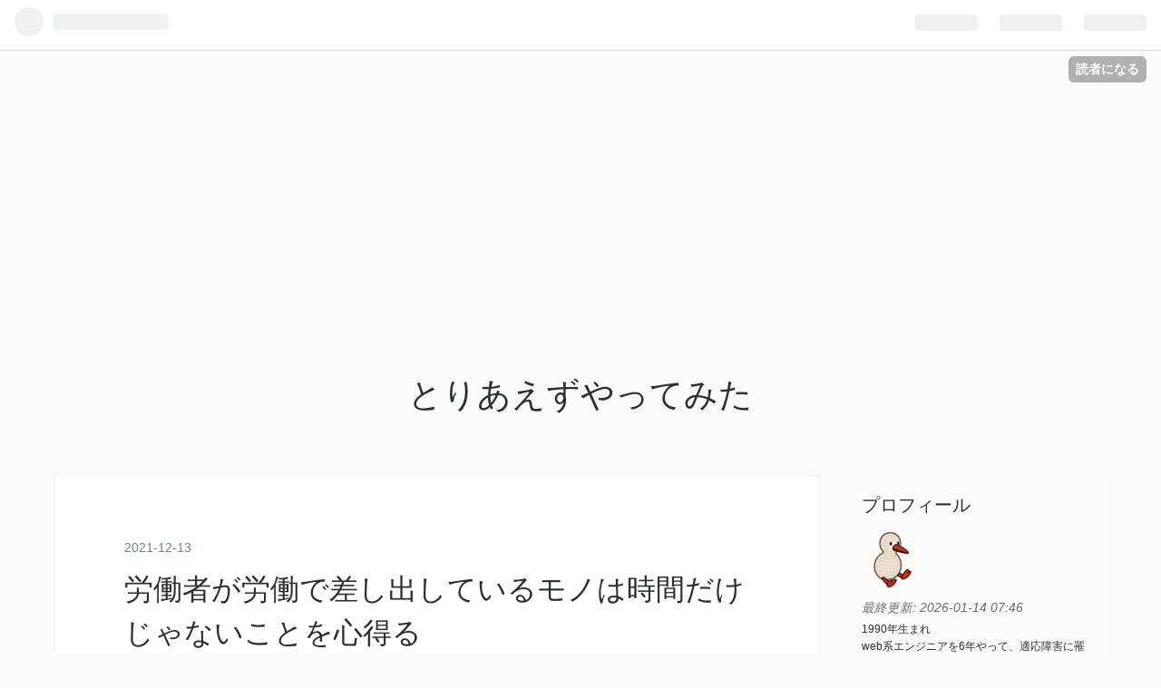

--- FILE ---
content_type: text/html; charset=utf-8
request_url: https://spreadthec0ntents.com/entry/2021/12/13/%E5%8A%B4%E5%83%8D%E8%80%85%E3%81%8C%E5%8A%B4%E5%83%8D%E3%81%A7%E5%B7%AE%E3%81%97%E5%87%BA%E3%81%97%E3%81%A6%E3%81%84%E3%82%8B%E3%83%A2%E3%83%8E%E3%81%AF%E6%99%82%E9%96%93%E3%81%A0%E3%81%91%E3%81%98
body_size: 13780
content:
<!DOCTYPE html>
<html
  lang="ja"

data-admin-domain="//blog.hatena.ne.jp"
data-admin-origin="https://blog.hatena.ne.jp"
data-author="spreadthec0ntents"
data-avail-langs="ja en"
data-blog="spreadthec0ntents.hatenablog.com"
data-blog-comments-top-is-new="1"
data-blog-host="spreadthec0ntents.hatenablog.com"
data-blog-is-public="1"
data-blog-name="とりあえずやってみた"
data-blog-owner="spreadthec0ntents"
data-blog-show-ads=""
data-blog-show-sleeping-ads=""
data-blog-uri="https://spreadthec0ntents.com/"
data-blog-uuid="26006613627160211"
data-blogs-uri-base="https://spreadthec0ntents.com"
data-brand="pro"
data-data-layer="{&quot;hatenablog&quot;:{&quot;admin&quot;:{},&quot;analytics&quot;:{&quot;brand_property_id&quot;:&quot;&quot;,&quot;measurement_id&quot;:&quot;G-JKRP8B8YE3&quot;,&quot;non_sampling_property_id&quot;:&quot;&quot;,&quot;property_id&quot;:&quot;&quot;,&quot;separated_property_id&quot;:&quot;UA-29716941-21&quot;},&quot;blog&quot;:{&quot;blog_id&quot;:&quot;26006613627160211&quot;,&quot;content_seems_japanese&quot;:&quot;true&quot;,&quot;disable_ads&quot;:&quot;custom_domain&quot;,&quot;enable_ads&quot;:&quot;false&quot;,&quot;enable_keyword_link&quot;:&quot;false&quot;,&quot;entry_show_footer_related_entries&quot;:&quot;true&quot;,&quot;force_pc_view&quot;:&quot;true&quot;,&quot;is_public&quot;:&quot;true&quot;,&quot;is_responsive_view&quot;:&quot;true&quot;,&quot;is_sleeping&quot;:&quot;false&quot;,&quot;lang&quot;:&quot;ja&quot;,&quot;name&quot;:&quot;\u3068\u308a\u3042\u3048\u305a\u3084\u3063\u3066\u307f\u305f&quot;,&quot;owner_name&quot;:&quot;spreadthec0ntents&quot;,&quot;uri&quot;:&quot;https://spreadthec0ntents.com/&quot;},&quot;brand&quot;:&quot;pro&quot;,&quot;page_id&quot;:&quot;entry&quot;,&quot;permalink_entry&quot;:{&quot;author_name&quot;:&quot;spreadthec0ntents&quot;,&quot;categories&quot;:&quot;\u304a\u91d1\u307e\u308f\u308a&quot;,&quot;character_count&quot;:2162,&quot;date&quot;:&quot;2021-12-13&quot;,&quot;entry_id&quot;:&quot;13574176438042427182&quot;,&quot;first_category&quot;:&quot;\u304a\u91d1\u307e\u308f\u308a&quot;,&quot;hour&quot;:&quot;20&quot;,&quot;title&quot;:&quot;\u52b4\u50cd\u8005\u304c\u52b4\u50cd\u3067\u5dee\u3057\u51fa\u3057\u3066\u3044\u308b\u30e2\u30ce\u306f\u6642\u9593\u3060\u3051\u3058\u3083\u306a\u3044\u3053\u3068\u3092\u5fc3\u5f97\u308b&quot;,&quot;uri&quot;:&quot;https://spreadthec0ntents.com/entry/2021/12/13/%E5%8A%B4%E5%83%8D%E8%80%85%E3%81%8C%E5%8A%B4%E5%83%8D%E3%81%A7%E5%B7%AE%E3%81%97%E5%87%BA%E3%81%97%E3%81%A6%E3%81%84%E3%82%8B%E3%83%A2%E3%83%8E%E3%81%AF%E6%99%82%E9%96%93%E3%81%A0%E3%81%91%E3%81%98&quot;},&quot;pro&quot;:&quot;pro&quot;,&quot;router_type&quot;:&quot;blogs&quot;}}"
data-device="pc"
data-dont-recommend-pro="false"
data-global-domain="https://hatena.blog"
data-globalheader-color="b"
data-globalheader-type="pc"
data-has-touch-view="1"
data-help-url="https://help.hatenablog.com"
data-no-suggest-touch-view="1"
data-page="entry"
data-parts-domain="https://hatenablog-parts.com"
data-plus-available="1"
data-pro="true"
data-router-type="blogs"
data-sentry-dsn="https://03a33e4781a24cf2885099fed222b56d@sentry.io/1195218"
data-sentry-environment="production"
data-sentry-sample-rate="0.1"
data-static-domain="https://cdn.blog.st-hatena.com"
data-version="031141611b07a1920489b9bac6ce4b"




  data-initial-state="{}"

  >
  <head prefix="og: http://ogp.me/ns# fb: http://ogp.me/ns/fb# article: http://ogp.me/ns/article#">

  

  
  <meta name="viewport" content="width=device-width, initial-scale=1.0" />


  


  

  <meta name="robots" content="max-image-preview:large" />


  <meta charset="utf-8"/>
  <meta http-equiv="X-UA-Compatible" content="IE=7; IE=9; IE=10; IE=11" />
  <title>労働者が労働で差し出しているモノは時間だけじゃないことを心得る - とりあえずやってみた</title>

  
  <link rel="canonical" href="https://spreadthec0ntents.com/entry/2021/12/13/%E5%8A%B4%E5%83%8D%E8%80%85%E3%81%8C%E5%8A%B4%E5%83%8D%E3%81%A7%E5%B7%AE%E3%81%97%E5%87%BA%E3%81%97%E3%81%A6%E3%81%84%E3%82%8B%E3%83%A2%E3%83%8E%E3%81%AF%E6%99%82%E9%96%93%E3%81%A0%E3%81%91%E3%81%98"/>



  

<meta itemprop="name" content="労働者が労働で差し出しているモノは時間だけじゃないことを心得る - とりあえずやってみた"/>

  <meta itemprop="image" content="https://cdn.image.st-hatena.com/image/scale/48c503a3e683b5abe3386c591b573619bf73b25d/backend=imagemagick;version=1;width=1300/https%3A%2F%2Fcdn-ak.f.st-hatena.com%2Fimages%2Ffotolife%2Fs%2Fspreadthec0ntents%2F20230411%2F20230411084049.png"/>


  <meta property="og:title" content="労働者が労働で差し出しているモノは時間だけじゃないことを心得る - とりあえずやってみた"/>
<meta property="og:type" content="article"/>
  <meta property="og:url" content="https://spreadthec0ntents.com/entry/2021/12/13/%E5%8A%B4%E5%83%8D%E8%80%85%E3%81%8C%E5%8A%B4%E5%83%8D%E3%81%A7%E5%B7%AE%E3%81%97%E5%87%BA%E3%81%97%E3%81%A6%E3%81%84%E3%82%8B%E3%83%A2%E3%83%8E%E3%81%AF%E6%99%82%E9%96%93%E3%81%A0%E3%81%91%E3%81%98"/>

  <meta property="og:image" content="https://cdn.image.st-hatena.com/image/scale/48c503a3e683b5abe3386c591b573619bf73b25d/backend=imagemagick;version=1;width=1300/https%3A%2F%2Fcdn-ak.f.st-hatena.com%2Fimages%2Ffotolife%2Fs%2Fspreadthec0ntents%2F20230411%2F20230411084049.png"/>

<meta property="og:image:alt" content="労働者が労働で差し出しているモノは時間だけじゃないことを心得る - とりあえずやってみた"/>
    <meta property="og:description" content="今はほんのひと握りのハイレベルなスキルだったり、レアなスキルを持った人だけが、まともな労働条件でフリーランスとして働けていると思うが、そうでない人も多様な形態での労働できるようになれば、「趣味とかやりたいこととかない。会社辞めたら空っぽだ」なんて虚しい人が減るんじゃないかと思った。" />
<meta property="og:site_name" content="とりあえずやってみた"/>

  <meta property="article:published_time" content="2021-12-13T11:25:10Z" />

    <meta property="article:tag" content="お金まわり" />
      <meta name="twitter:card"  content="summary_large_image" />
    <meta name="twitter:image" content="https://cdn.image.st-hatena.com/image/scale/48c503a3e683b5abe3386c591b573619bf73b25d/backend=imagemagick;version=1;width=1300/https%3A%2F%2Fcdn-ak.f.st-hatena.com%2Fimages%2Ffotolife%2Fs%2Fspreadthec0ntents%2F20230411%2F20230411084049.png" />  <meta name="twitter:title" content="労働者が労働で差し出しているモノは時間だけじゃないことを心得る - とりあえずやってみた" />    <meta name="twitter:description" content="今はほんのひと握りのハイレベルなスキルだったり、レアなスキルを持った人だけが、まともな労働条件でフリーランスとして働けていると思うが、そうでない人も多様な形態での労働できるようになれば、「趣味とかやりたいこととかない。会社辞めたら空っぽだ」なんて虚しい人が減るんじゃないかと思った。" />  <meta name="twitter:app:name:iphone" content="はてなブログアプリ" />
  <meta name="twitter:app:id:iphone" content="583299321" />
  <meta name="twitter:app:url:iphone" content="hatenablog:///open?uri=https%3A%2F%2Fspreadthec0ntents.com%2Fentry%2F2021%2F12%2F13%2F%25E5%258A%25B4%25E5%2583%258D%25E8%2580%2585%25E3%2581%258C%25E5%258A%25B4%25E5%2583%258D%25E3%2581%25A7%25E5%25B7%25AE%25E3%2581%2597%25E5%2587%25BA%25E3%2581%2597%25E3%2581%25A6%25E3%2581%2584%25E3%2582%258B%25E3%2583%25A2%25E3%2583%258E%25E3%2581%25AF%25E6%2599%2582%25E9%2596%2593%25E3%2581%25A0%25E3%2581%2591%25E3%2581%2598" />  <meta name="twitter:site" content="@contents_the" />
  
    <meta name="description" content="今はほんのひと握りのハイレベルなスキルだったり、レアなスキルを持った人だけが、まともな労働条件でフリーランスとして働けていると思うが、そうでない人も多様な形態での労働できるようになれば、「趣味とかやりたいこととかない。会社辞めたら空っぽだ」なんて虚しい人が減るんじゃないかと思った。" />
    <meta name="google-site-verification" content="rD_k9n6mP7ZpM-tDZD3UOpMQN_UPWhsi2mt2aQNlvMc" />
    <meta name="keywords" content="WAVES日本橋浜町 ソーシャルアパートメント 格闘技 プログラミング 引っ越し　ゲーム" />


  
<script
  id="embed-gtm-data-layer-loader"
  data-data-layer-page-specific="{&quot;hatenablog&quot;:{&quot;blogs_permalink&quot;:{&quot;has_related_entries_with_elasticsearch&quot;:&quot;true&quot;,&quot;is_blog_sleeping&quot;:&quot;false&quot;,&quot;is_author_pro&quot;:&quot;true&quot;,&quot;entry_afc_issued&quot;:&quot;false&quot;,&quot;blog_afc_issued&quot;:&quot;false&quot;}}}"
>
(function() {
  function loadDataLayer(elem, attrName) {
    if (!elem) { return {}; }
    var json = elem.getAttribute(attrName);
    if (!json) { return {}; }
    return JSON.parse(json);
  }

  var globalVariables = loadDataLayer(
    document.documentElement,
    'data-data-layer'
  );
  var pageSpecificVariables = loadDataLayer(
    document.getElementById('embed-gtm-data-layer-loader'),
    'data-data-layer-page-specific'
  );

  var variables = [globalVariables, pageSpecificVariables];

  if (!window.dataLayer) {
    window.dataLayer = [];
  }

  for (var i = 0; i < variables.length; i++) {
    window.dataLayer.push(variables[i]);
  }
})();
</script>

<!-- Google Tag Manager -->
<script>(function(w,d,s,l,i){w[l]=w[l]||[];w[l].push({'gtm.start':
new Date().getTime(),event:'gtm.js'});var f=d.getElementsByTagName(s)[0],
j=d.createElement(s),dl=l!='dataLayer'?'&l='+l:'';j.async=true;j.src=
'https://www.googletagmanager.com/gtm.js?id='+i+dl;f.parentNode.insertBefore(j,f);
})(window,document,'script','dataLayer','GTM-P4CXTW');</script>
<!-- End Google Tag Manager -->











  <link rel="shortcut icon" href="https://spreadthec0ntents.com/icon/favicon">
<link rel="apple-touch-icon" href="https://spreadthec0ntents.com/icon/touch">
<link rel="icon" sizes="192x192" href="https://spreadthec0ntents.com/icon/link">

  

<link rel="alternate" type="application/atom+xml" title="Atom" href="https://spreadthec0ntents.com/feed"/>
<link rel="alternate" type="application/rss+xml" title="RSS2.0" href="https://spreadthec0ntents.com/rss"/>

  <link rel="alternate" type="application/json+oembed" href="https://hatena.blog/oembed?url=https%3A%2F%2Fspreadthec0ntents.com%2Fentry%2F2021%2F12%2F13%2F%25E5%258A%25B4%25E5%2583%258D%25E8%2580%2585%25E3%2581%258C%25E5%258A%25B4%25E5%2583%258D%25E3%2581%25A7%25E5%25B7%25AE%25E3%2581%2597%25E5%2587%25BA%25E3%2581%2597%25E3%2581%25A6%25E3%2581%2584%25E3%2582%258B%25E3%2583%25A2%25E3%2583%258E%25E3%2581%25AF%25E6%2599%2582%25E9%2596%2593%25E3%2581%25A0%25E3%2581%2591%25E3%2581%2598&amp;format=json" title="oEmbed Profile of 労働者が労働で差し出しているモノは時間だけじゃないことを心得る"/>
<link rel="alternate" type="text/xml+oembed" href="https://hatena.blog/oembed?url=https%3A%2F%2Fspreadthec0ntents.com%2Fentry%2F2021%2F12%2F13%2F%25E5%258A%25B4%25E5%2583%258D%25E8%2580%2585%25E3%2581%258C%25E5%258A%25B4%25E5%2583%258D%25E3%2581%25A7%25E5%25B7%25AE%25E3%2581%2597%25E5%2587%25BA%25E3%2581%2597%25E3%2581%25A6%25E3%2581%2584%25E3%2582%258B%25E3%2583%25A2%25E3%2583%258E%25E3%2581%25AF%25E6%2599%2582%25E9%2596%2593%25E3%2581%25A0%25E3%2581%2591%25E3%2581%2598&amp;format=xml" title="oEmbed Profile of 労働者が労働で差し出しているモノは時間だけじゃないことを心得る"/>
  
  <link rel="author" href="http://www.hatena.ne.jp/spreadthec0ntents/">

  

  
      <link rel="preload" href="https://cdn-ak.f.st-hatena.com/images/fotolife/s/spreadthec0ntents/20230411/20230411084049.png" as="image"/>


  
    
<link rel="stylesheet" type="text/css" href="https://cdn.blog.st-hatena.com/css/blog.css?version=031141611b07a1920489b9bac6ce4b"/>

    
  <link rel="stylesheet" type="text/css" href="https://usercss.blog.st-hatena.com/blog_style/26006613627160211/531a9769dd8191fbb915548b36b1ce83498affa2"/>
  
  

  

  
<script> </script>

  
<style>
  div#google_afc_user,
  div.google-afc-user-container,
  div.google_afc_image,
  div.google_afc_blocklink {
      display: block !important;
  }
</style>


  

  
    <script type="application/ld+json">{"@context":"http://schema.org","@type":"Article","dateModified":"2025-08-18T09:21:48+09:00","datePublished":"2021-12-13T20:25:10+09:00","description":"今はほんのひと握りのハイレベルなスキルだったり、レアなスキルを持った人だけが、まともな労働条件でフリーランスとして働けていると思うが、そうでない人も多様な形態での労働できるようになれば、「趣味とかやりたいこととかない。会社辞めたら空っぽだ」なんて虚しい人が減るんじゃないかと思った。","headline":"労働者が労働で差し出しているモノは時間だけじゃないことを心得る","image":["https://cdn-ak.f.st-hatena.com/images/fotolife/s/spreadthec0ntents/20230411/20230411084049.png"],"mainEntityOfPage":{"@id":"https://spreadthec0ntents.com/entry/2021/12/13/%E5%8A%B4%E5%83%8D%E8%80%85%E3%81%8C%E5%8A%B4%E5%83%8D%E3%81%A7%E5%B7%AE%E3%81%97%E5%87%BA%E3%81%97%E3%81%A6%E3%81%84%E3%82%8B%E3%83%A2%E3%83%8E%E3%81%AF%E6%99%82%E9%96%93%E3%81%A0%E3%81%91%E3%81%98","@type":"WebPage"}}</script>

  

  <script async src="https://pagead2.googlesyndication.com/pagead/js/adsbygoogle.js?client=ca-pub-2311408482135832"
     crossorigin="anonymous"></script>

</head>

  <body class="page-entry category-お金まわり globalheader-ng-enabled">
    

<div id="globalheader-container"
  data-brand="hatenablog"
  
  >
  <iframe id="globalheader" height="37" frameborder="0" allowTransparency="true"></iframe>
</div>


  
  
  
    <nav class="
      blog-controlls
      
    ">
      <div class="blog-controlls-blog-icon">
        <a href="https://spreadthec0ntents.com/">
          <img src="https://cdn.image.st-hatena.com/image/square/f482688f413182f5080041e9b92684d5afd774cf/backend=imagemagick;height=128;version=1;width=128/https%3A%2F%2Fcdn.user.blog.st-hatena.com%2Fblog_custom_icon%2F157432394%2F174865551050622" alt="とりあえずやってみた"/>
        </a>
      </div>
      <div class="blog-controlls-title">
        <a href="https://spreadthec0ntents.com/">とりあえずやってみた</a>
      </div>
      <a href="https://blog.hatena.ne.jp/spreadthec0ntents/spreadthec0ntents.hatenablog.com/subscribe?utm_campaign=subscribe_blog&amp;utm_medium=button&amp;utm_source=blogs_topright_button" class="blog-controlls-subscribe-btn test-blog-header-controlls-subscribe">
        読者になる
      </a>
    </nav>
  

  <div id="container">
    <div id="container-inner">
      <header id="blog-title" data-brand="hatenablog">
  <div id="blog-title-inner" >
    <div id="blog-title-content">
      <h1 id="title"><a href="https://spreadthec0ntents.com/">とりあえずやってみた</a></h1>
      
    </div>
  </div>
</header>

      

      
      




<div id="content" class="hfeed"
  
  >
  <div id="content-inner">
    <div id="wrapper">
      <div id="main">
        <div id="main-inner">
          

          



          
  
  <!-- google_ad_section_start -->
  <!-- rakuten_ad_target_begin -->
  
  
  

  

  
    
      
        <article class="entry hentry test-hentry js-entry-article date-first autopagerize_page_element chars-2400 words-100 mode-html entry-odd" id="entry-13574176438042427182" data-keyword-campaign="freenance202112" data-uuid="13574176438042427182" data-publication-type="entry">
  <div class="entry-inner">
    <header class="entry-header">
  
    <div class="date entry-date first">
    <a href="https://spreadthec0ntents.com/archive/2021/12/13" rel="nofollow">
      <time datetime="2021-12-13T11:25:10Z" title="2021-12-13T11:25:10Z">
        <span class="date-year">2021</span><span class="hyphen">-</span><span class="date-month">12</span><span class="hyphen">-</span><span class="date-day">13</span>
      </time>
    </a>
      </div>
  <h1 class="entry-title">
  <a href="https://spreadthec0ntents.com/entry/2021/12/13/%E5%8A%B4%E5%83%8D%E8%80%85%E3%81%8C%E5%8A%B4%E5%83%8D%E3%81%A7%E5%B7%AE%E3%81%97%E5%87%BA%E3%81%97%E3%81%A6%E3%81%84%E3%82%8B%E3%83%A2%E3%83%8E%E3%81%AF%E6%99%82%E9%96%93%E3%81%A0%E3%81%91%E3%81%98" class="entry-title-link bookmark">労働者が労働で差し出しているモノは時間だけじゃないことを心得る</a>
</h1>

  
  

  <div class="entry-categories categories">
    
    <a href="https://spreadthec0ntents.com/archive/category/%E3%81%8A%E9%87%91%E3%81%BE%E3%82%8F%E3%82%8A" class="entry-category-link category-お金まわり">お金まわり</a>
    
  </div>


  

  

</header>

    


    <div class="entry-content hatenablog-entry">
  
    <p><div class="embed-group"><a href="https://blog.hatena.ne.jp/-/group/6653586347145905669/redirect" class="embed-group-link js-embed-group-link"><div class="embed-group-icon"><img src="https://cdn.image.st-hatena.com/image/square/9f9f567b66258df60cf79ea5ab8045103c9747ba/backend=imagemagick;height=80;version=1;width=80/https%3A%2F%2Fcdn.user.blog.st-hatena.com%2Fcircle_image%2F112956313%2F151435287052319" alt="" width="40" height="40"></div><div class="embed-group-content"><span class="embed-group-title-label">ランキング参加中</span><div class="embed-group-title">起業家・投資家・倹約家</div></div></a></div></p>
<p><img src="https://cdn-ak.f.st-hatena.com/images/fotolife/s/spreadthec0ntents/20230411/20230411084049.png" width="1200" height="630" loading="lazy" title="" class="hatena-fotolife" itemprop="image" /></p>
<ul class="table-of-contents">
    <li><a href="#労働者は時間と体力をお金に交換している">労働者は時間と体力をお金に交換している</a></li>
    <li><a href="#時間と体力も人生の可能性">時間と体力も人生の可能性</a></li>
    <li><a href="#退屈しない人生を作るために時間と体力そしてお金のバランスをとる">退屈しない人生を作るために時間と体力、そしてお金のバランスをとる</a></li>
    <li><a href="#借金をしたらリソース配分の自由がなくなる">借金をしたらリソース配分の自由がなくなる</a></li>
    <li><a href="#自分が必要なリソースを追い求められるフリーな働き方が理想">自分が必要なリソースを追い求められるフリーな働き方が理想</a></li>
</ul>
<p> </p>
<h3 id="労働者は時間と体力をお金に交換している">労働者は時間と体力をお金に交換している</h3>
<p>　週5日間、少なく見積もって定時までの8時間、労働者は働く。</p>
<p>　労働者は、この8時間という時間と、その時間に行う作業をこなすための体力をお金と交換する。</p>
<p><span style="color: #ff5252;"><strong>　毎日当たり前のように交換している、この「8時間という時間」と、「8時間分の作業をこなすための体力」は、実は自分の人生を満足行くものにするためにも重要な資源である。</strong></span></p>
<p>　交換レートは人それぞれだが、労働者は皆、そんな貴重な資源をお金に交換している。</p>
<h3 id="時間と体力も人生の可能性">時間と体力も人生の可能性</h3>
<p><img src="https://www.city.ikoma.lg.jp/cmsfiles/contents/0000020/20162/001.jpg" alt="オトコノ定年前セミナー特別講演「定年準備のための行動7ヶ条」 | 生駒市公式ホームページ" jsname="HiaYvf" jsaction="load:XAeZkd;" class="n3VNCb" data-noaft="1" style="width: 413.47px; height: 589px; margin: 0px;" /></p>
<p>　上記の<a class="keyword" href="https://d.hatena.ne.jp/keyword/%A5%BB%A5%DF">セミ</a>ナーに参加するような、「定年退職後にやることがなく、退屈している高齢者」がいると聞く。</p>
<p>　なぜこんなことになるのだろうか。</p>
<p>　おそらくは、労働者として生きているなかで、時間と体力をお金と交換しすぎたからだろう。</p>
<p><span style="color: #ff5252;"><strong>　お金はそれ単体では人を幸せにしない。お金を使って楽しい時間を過ごすには、時間と体力も欠かせない。</strong></span></p>
<p>　仮に1億円を持ってたとしても、無趣味で、何をやっても楽しいと感じず、またそれをやろうと思う気力も、やるための準備をする体力もない状態では、大量の紙に囲まれただけの退屈な人生になってしまう。</p>
<p><span style="color: #ff5252;"><strong>　自分の人生を楽しくしてくれる可能性を試すためには、ある程度のお金と、時間と体力が必要だ。</strong></span></p>
<p>　リソース配分が偏っていては、「やってみたら楽しいかもしれないもの」にアクセスする機会を失ってしまう。「今日は疲れているからやらない」、「今はやる時間がない」、「お金がないからできない」なんてことで、一期一会だったかもしれない機会を逃してしまう。</p>
<p><span style="color: #ff5252;"><strong>　定年退職後に「趣味がない」、「やりたいことがない」なんて人はリソース配分を間違えてきた人なんだと思う。</strong></span></p>
<p>　趣味ややりたいことなんてものは、やってみないと自分に合うかわからない。やってみるためにはお金以外のリソースも振り分ける必要があったのだ。</p>
<h3 id="退屈しない人生を作るために時間と体力そしてお金のバランスをとる">退屈しない人生を作るために時間と体力、そしてお金のバランスをとる</h3>
<p><span style="color: #ff5252;"><strong>　退屈しない、楽しい人生を自分で作っていくために、時間、体力、お金の３つのリソースをバランスよく持っておく必要がある。が、これはなかなか難しい。</strong></span></p>
<p>　労働者にとって、この3つのリソースはそれぞれがジレンマのような関係になっているからだ。</p>
<p>　例えば、労働で金を得るには時間か体力を消費する。体力を温存するには、長時間だらだら働いて時間犠牲にするか、働く時間を短くしてお金を犠牲にする必要がある。時間が欲しければ、時短につながるサービスをお金で購入することになる。</p>
<p>　つまり、貴重なリソースを別の貴重なリソースと交換することになってしまうのである。</p>
<p>　どれかに偏っていては、自分の人生を楽しいものにするための可能性を試すことはできない。３つの貴重なリソースをバランスよく、かつ、十分に持ちつつ、自分の人生を楽しくする行動を起こしていくことが必要なのである。</p>
<h3 id="借金をしたらリソース配分の自由がなくなる">借金をしたらリソース配分の自由がなくなる</h3>
<p><span style="color: #ff5252;"><strong>　自分の人生の中で、自分が楽しいと思える物事に出会うには、時間、体力、お金を「やってみること」に配分する必要がある。しかし、借金を追ってしまった場合には、自分の人生のリソースを「お金」に振り分けざるを得なくなる。</strong></span></p>
<p>　例えば、住宅や車などを借金で買ってしまったら、数年から数十年分の労働でお金を稼いで、商品の値段＋利息を払う必要がある。こんなことをしては、数年から数十年は自分の人生を「お金を得ること」に集中させなければならない。こうなってはリソース配分はできない。借金の返済が優先だ。</p>
<p>　もちろん、借金してでも買うことで自分の人生が楽しくなればそれでいい。残りの人生はその「買ったもの」を愛でて生きればいい。上記のような<a class="keyword" href="https://d.hatena.ne.jp/keyword/%A5%BB%A5%DF">セミ</a>ナーにいく必要はないだろう。</p>
<h3 id="自分が必要なリソースを追い求められるフリーな働き方が理想">自分が必要なリソースを追い求められるフリーな働き方が理想</h3>
<p>　会社に入ったら定年するまで同じ形で労働せよ、との働き方では基本的にはお金に偏ったリソース配分になってしまう。お金で楽しみが買える人ならそれでもいいが、世の中そんな人ばかりじゃないから「定年後<a class="keyword" href="https://d.hatena.ne.jp/keyword/%A5%BB%A5%DF">セミ</a>ナー」なんてものがあるのだろう。</p>
<p><span style="color: #ff5252;"><strong>　自分が今試してみたい可能性を試せるような働き方は理想だと思う。</strong></span></p>
<p>　例えば、時間がかかる趣味を見つけたから、収入は下がるが労働時間は週3日しておくとか、スポーツで体力を使うから体力を持っていかれない程度の負担の業務量にしておくとか。その時々に合わせたいろんな働き方ができるといい。</p>
<p>　今はほんのひと握りのハイレベルなスキルだったり、レアなスキルを持った人だけが、まともな労働条件で<a class="keyword" href="https://d.hatena.ne.jp/keyword/%A5%D5%A5%EA%A1%BC%A5%E9%A5%F3%A5%B9">フリーランス</a>として働けていると思うが、そうでない人も多様な形態での労働できるようになれば、「趣味とかやりたいこととかない。会社辞めたら空っぽだ」なんて虚しい人が減るんじゃないかと思った。</p>
<div class="freezed" style="margin-top: 2em;">
<p><span data-unlink>FREENANCE ×はてなブログ 特別お題キャンペーン</span> <strong><a class="keyword" href="https://blog.hatena.ne.jp/-/campaign/freenance202112">＃フリーにはたらく</a></strong></p>
<p><a href="https://htn.to/mty4AvaoX1" rel="nofollow"><img src="https://cdn-ak.f.st-hatena.com/images/fotolife/h/hatenablog/20211201/20211201095729.png" style="border: solid 1px #cccccc; width: 320px;" alt="FREENANCE×はてなブログ 特別お題キャンペーン #フリーにはたらく" /></a><br />by <a href="https://htn.to/mty4AvaoX1" rel="nofollow">GMOクリエイターズネットワーク株式会社「FREENANCE（フリーナンス）」</a></p>
</div>
    
    




    

  
</div>

    
  <footer class="entry-footer">
    
    <div class="entry-tags-wrapper">
  <div class="entry-tags">  </div>
</div>

    <p class="entry-footer-section track-inview-by-gtm" data-gtm-track-json="{&quot;area&quot;: &quot;finish_reading&quot;}">
  <span class="author vcard"><span class="fn" data-load-nickname="1" data-user-name="spreadthec0ntents" >spreadthec0ntents</span></span>
  <span class="entry-footer-time"><a href="https://spreadthec0ntents.com/entry/2021/12/13/%E5%8A%B4%E5%83%8D%E8%80%85%E3%81%8C%E5%8A%B4%E5%83%8D%E3%81%A7%E5%B7%AE%E3%81%97%E5%87%BA%E3%81%97%E3%81%A6%E3%81%84%E3%82%8B%E3%83%A2%E3%83%8E%E3%81%AF%E6%99%82%E9%96%93%E3%81%A0%E3%81%91%E3%81%98"><time data-relative datetime="2021-12-13T11:25:10Z" title="2021-12-13T11:25:10Z" class="updated">2021-12-13 20:25</time></a></span>
  
  
  
    <span class="
      entry-footer-subscribe
      
    " data-test-blog-controlls-subscribe>
      <a href="https://blog.hatena.ne.jp/spreadthec0ntents/spreadthec0ntents.hatenablog.com/subscribe?utm_source=blogs_entry_footer&amp;utm_campaign=subscribe_blog&amp;utm_medium=button">
        読者になる
      </a>
    </span>
  
</p>

    
  <div
    class="hatena-star-container"
    data-hatena-star-container
    data-hatena-star-url="https://spreadthec0ntents.com/entry/2021/12/13/%E5%8A%B4%E5%83%8D%E8%80%85%E3%81%8C%E5%8A%B4%E5%83%8D%E3%81%A7%E5%B7%AE%E3%81%97%E5%87%BA%E3%81%97%E3%81%A6%E3%81%84%E3%82%8B%E3%83%A2%E3%83%8E%E3%81%AF%E6%99%82%E9%96%93%E3%81%A0%E3%81%91%E3%81%98"
    data-hatena-star-title="労働者が労働で差し出しているモノは時間だけじゃないことを心得る"
    data-hatena-star-variant="profile-icon"
    data-hatena-star-profile-url-template="https://blog.hatena.ne.jp/{username}/"
  ></div>


    
<div class="social-buttons">
  
  
  
  
  
  
  
  
  
</div>

    

    <div class="customized-footer">
      

        

          <div class="entry-footer-modules" id="entry-footer-secondary-modules">      
<div class="hatena-module hatena-module-related-entries" >
      
  <!-- Hatena-Epic-has-related-entries-with-elasticsearch:true -->
  <div class="hatena-module-title">
    関連記事
  </div>
  <div class="hatena-module-body">
    <ul class="related-entries hatena-urllist urllist-with-thumbnails">
  
  
    
    <li class="urllist-item related-entries-item">
      <div class="urllist-item-inner related-entries-item-inner">
        
          
                      <a class="urllist-image-link related-entries-image-link" href="https://spreadthec0ntents.com/entry/2025/06/18/%E5%A4%A9%E7%81%BD%E3%82%88%E3%82%8A%E3%82%82%E3%80%8C%E4%BA%88%E6%B8%AC%E3%81%A7%E3%81%8D%E3%82%8B%E4%B8%8D%E5%B9%B8%E3%80%8D%E3%81%AB%E5%82%99%E3%81%88%E3%82%8B%E3%81%B9%E3%81%8D%E7%90%86%E7%94%B1">
  <img alt="天災よりも「予測できる不幸」に備えるべき理由" src="https://cdn.image.st-hatena.com/image/square/03eca628df71537dfe4be348647461a209186f71/backend=imagemagick;height=100;version=1;width=100/https%3A%2F%2Fcdn.user.blog.st-hatena.com%2Fdefault_entry_og_image%2F157432394%2F1748663666989416" class="urllist-image related-entries-image" title="天災よりも「予測できる不幸」に備えるべき理由" width="100" height="100" loading="lazy">
</a>
            <div class="urllist-date-link related-entries-date-link">
  <a href="https://spreadthec0ntents.com/archive/2025/06/18" rel="nofollow">
    <time datetime="2025-06-17T22:57:40Z" title="2025年6月18日">
      2025-06-18
    </time>
  </a>
</div>

          <a href="https://spreadthec0ntents.com/entry/2025/06/18/%E5%A4%A9%E7%81%BD%E3%82%88%E3%82%8A%E3%82%82%E3%80%8C%E4%BA%88%E6%B8%AC%E3%81%A7%E3%81%8D%E3%82%8B%E4%B8%8D%E5%B9%B8%E3%80%8D%E3%81%AB%E5%82%99%E3%81%88%E3%82%8B%E3%81%B9%E3%81%8D%E7%90%86%E7%94%B1" class="urllist-title-link related-entries-title-link  urllist-title related-entries-title">天災よりも「予測できる不幸」に備えるべき理由</a>




          
          

                      <div class="urllist-entry-body related-entries-entry-body">「いつ地震が起きるか」「次のパンデミックは？」──そんな不確…</div>
      </div>
    </li>
  
    
    <li class="urllist-item related-entries-item">
      <div class="urllist-item-inner related-entries-item-inner">
        
          
                      <a class="urllist-image-link related-entries-image-link" href="https://spreadthec0ntents.com/entry/2025/05/24/%E3%80%8C%E3%83%89%E3%83%A9%E3%82%AF%E3%82%A8%E3%80%8D%E3%81%A8%E3%80%8C%E3%83%90%E3%82%A4%E3%82%AA%E3%83%8F%E3%82%B6%E3%83%BC%E3%83%89%E3%80%8D%E3%81%AB%E5%AD%A6%E3%81%B6%E3%83%A9%E3%82%A4%E3%83%95">
  <img alt="「ドラクエ」と「バイオハザード」に学ぶライフスタイル" src="https://cdn.image.st-hatena.com/image/square/0cf3dd3184dd73a2a9b930907620b541e6131a9b/backend=imagemagick;height=100;version=1;width=100/https%3A%2F%2Fcdn-ak.f.st-hatena.com%2Fimages%2Ffotolife%2Fs%2Fspreadthec0ntents%2F20250524%2F20250524090117.jpg" class="urllist-image related-entries-image" title="「ドラクエ」と「バイオハザード」に学ぶライフスタイル" width="100" height="100" loading="lazy">
</a>
            <div class="urllist-date-link related-entries-date-link">
  <a href="https://spreadthec0ntents.com/archive/2025/05/24" rel="nofollow">
    <time datetime="2025-05-24T00:04:54Z" title="2025年5月24日">
      2025-05-24
    </time>
  </a>
</div>

          <a href="https://spreadthec0ntents.com/entry/2025/05/24/%E3%80%8C%E3%83%89%E3%83%A9%E3%82%AF%E3%82%A8%E3%80%8D%E3%81%A8%E3%80%8C%E3%83%90%E3%82%A4%E3%82%AA%E3%83%8F%E3%82%B6%E3%83%BC%E3%83%89%E3%80%8D%E3%81%AB%E5%AD%A6%E3%81%B6%E3%83%A9%E3%82%A4%E3%83%95" class="urllist-title-link related-entries-title-link  urllist-title related-entries-title">「ドラクエ」と「バイオハザード」に学ぶライフスタイル</a>




          
          

                      <div class="urllist-entry-body related-entries-entry-body">人生はゲームのようなもの──あなたは「ドラクエ型」と「バイオ…</div>
      </div>
    </li>
  
    
    <li class="urllist-item related-entries-item">
      <div class="urllist-item-inner related-entries-item-inner">
        
          
                      <a class="urllist-image-link related-entries-image-link" href="https://spreadthec0ntents.com/entry/2025/04/15/%E3%80%8C%E4%BE%A1%E6%A0%BC%E3%81%98%E3%82%83%E3%81%AA%E3%81%8F%E4%BE%A1%E5%80%A4%E3%81%A7%E9%81%B8%E3%81%B9%E3%80%8D%E3%81%A3%E3%81%A6%E3%80%81%E3%81%A4%E3%81%BE%E3%82%8A%E3%81%93%E3%81%86%E3%81%84">
  <img alt="「価格じゃなく価値で選べ」って、つまりこういうこと" src="https://cdn.image.st-hatena.com/image/square/46624b5568773e95414111f80aad1b933b873bdb/backend=imagemagick;height=100;version=1;width=100/https%3A%2F%2Fcdn-ak.f.st-hatena.com%2Fimages%2Ffotolife%2Fs%2Fspreadthec0ntents%2F20250415%2F20250415073844.jpg" class="urllist-image related-entries-image" title="「価格じゃなく価値で選べ」って、つまりこういうこと" width="100" height="100" loading="lazy">
</a>
            <div class="urllist-date-link related-entries-date-link">
  <a href="https://spreadthec0ntents.com/archive/2025/04/15" rel="nofollow">
    <time datetime="2025-04-14T22:39:42Z" title="2025年4月15日">
      2025-04-15
    </time>
  </a>
</div>

          <a href="https://spreadthec0ntents.com/entry/2025/04/15/%E3%80%8C%E4%BE%A1%E6%A0%BC%E3%81%98%E3%82%83%E3%81%AA%E3%81%8F%E4%BE%A1%E5%80%A4%E3%81%A7%E9%81%B8%E3%81%B9%E3%80%8D%E3%81%A3%E3%81%A6%E3%80%81%E3%81%A4%E3%81%BE%E3%82%8A%E3%81%93%E3%81%86%E3%81%84" class="urllist-title-link related-entries-title-link  urllist-title related-entries-title">「価格じゃなく価値で選べ」って、つまりこういうこと</a>




          
          

                      <div class="urllist-entry-body related-entries-entry-body">今週のお題「コーヒー」 「価格じゃなく価値で選べ」って、つま…</div>
      </div>
    </li>
  
    
    <li class="urllist-item related-entries-item">
      <div class="urllist-item-inner related-entries-item-inner">
        
          
                      <a class="urllist-image-link related-entries-image-link" href="https://spreadthec0ntents.com/entry/2025/03/19/%E3%80%8E%E5%B0%8F%E5%BF%83%E3%81%AB%E5%A4%A7%E9%81%8E%E3%81%AA%E3%81%97%E3%80%8F%E3%81%AA%E3%81%A9%EF%BC%9A2025%E5%B9%B43%E6%9C%8819%E6%97%A5%E8%AA%AD%E3%81%BF%E5%9B%9E%E3%82%8A%E6%84%9F%E6%83%B3">
  <img alt="『小心に大過なし』など：2025年3月19日読み回り感想メモ" src="https://cdn.image.st-hatena.com/image/square/dcbeea0968ba4552d18e0d6cc1d20452e19c5550/backend=imagemagick;height=100;version=1;width=100/https%3A%2F%2Fcdn-ak.f.st-hatena.com%2Fimages%2Ffotolife%2Fs%2Fspreadthec0ntents%2F20250319%2F20250319095132.png" class="urllist-image related-entries-image" title="『小心に大過なし』など：2025年3月19日読み回り感想メモ" width="100" height="100" loading="lazy">
</a>
            <div class="urllist-date-link related-entries-date-link">
  <a href="https://spreadthec0ntents.com/archive/2025/03/19" rel="nofollow">
    <time datetime="2025-03-19T00:51:51Z" title="2025年3月19日">
      2025-03-19
    </time>
  </a>
</div>

          <a href="https://spreadthec0ntents.com/entry/2025/03/19/%E3%80%8E%E5%B0%8F%E5%BF%83%E3%81%AB%E5%A4%A7%E9%81%8E%E3%81%AA%E3%81%97%E3%80%8F%E3%81%AA%E3%81%A9%EF%BC%9A2025%E5%B9%B43%E6%9C%8819%E6%97%A5%E8%AA%AD%E3%81%BF%E5%9B%9E%E3%82%8A%E6%84%9F%E6%83%B3" class="urllist-title-link related-entries-title-link  urllist-title related-entries-title">『小心に大過なし』など：2025年3月19日読み回り感想メモ</a>




          
          

                      <div class="urllist-entry-body related-entries-entry-body">『はてなブログ』のサイトトップに出てきたブログのうち、気に…</div>
      </div>
    </li>
  
    
    <li class="urllist-item related-entries-item">
      <div class="urllist-item-inner related-entries-item-inner">
        
          
                      <a class="urllist-image-link related-entries-image-link" href="https://spreadthec0ntents.com/entry/2024/08/17/%E3%80%8E%E3%81%AA%E3%82%93%E3%81%A7%E3%81%93%E3%82%8C%E3%82%B3%E3%83%B3%E3%83%93%E3%83%8B%E3%81%AB%E7%84%A1%E3%81%84%E3%81%AE%EF%BC%9F%E3%81%A8%E6%80%9D%E3%81%86%E3%82%82%E3%81%AE%E3%80%8F%E3%80%81">
  <img alt="『なんでこれコンビニに無いの？と思うもの』、『妹からの借金が止まらない』など：2024年8月17日読み回り感想メモ" src="https://cdn.image.st-hatena.com/image/square/f54ea29ffb993eee90fd3b9120bced6b0b5d2b50/backend=imagemagick;height=100;version=1;width=100/https%3A%2F%2Fcdn-ak.f.st-hatena.com%2Fimages%2Ffotolife%2Fs%2Fspreadthec0ntents%2F20240817%2F20240817082721.jpg" class="urllist-image related-entries-image" title="『なんでこれコンビニに無いの？と思うもの』、『妹からの借金が止まらない』など：2024年8月17日読み回り感想メモ" width="100" height="100" loading="lazy">
</a>
            <div class="urllist-date-link related-entries-date-link">
  <a href="https://spreadthec0ntents.com/archive/2024/08/17" rel="nofollow">
    <time datetime="2024-08-16T23:27:44Z" title="2024年8月17日">
      2024-08-17
    </time>
  </a>
</div>

          <a href="https://spreadthec0ntents.com/entry/2024/08/17/%E3%80%8E%E3%81%AA%E3%82%93%E3%81%A7%E3%81%93%E3%82%8C%E3%82%B3%E3%83%B3%E3%83%93%E3%83%8B%E3%81%AB%E7%84%A1%E3%81%84%E3%81%AE%EF%BC%9F%E3%81%A8%E6%80%9D%E3%81%86%E3%82%82%E3%81%AE%E3%80%8F%E3%80%81" class="urllist-title-link related-entries-title-link  urllist-title related-entries-title">『なんでこれコンビニに無いの？と思うもの』、『妹からの借金が止まらない』など：2024年8月17日読…</a>




          
          

                      <div class="urllist-entry-body related-entries-entry-body">『はてなブログ』のサイトトップに出てきたブログのうち、気に…</div>
      </div>
    </li>
  
</ul>

  </div>
</div>
  </div>
        

      
    </div>
    
  <div class="comment-box js-comment-box">
    
      <a class="leave-comment-title js-leave-comment-title">コメントを書く</a>
    
    <ul class="comment js-comment">
      <li class="read-more-comments" style="display: none;"><a>もっと読む</a></li>
    </ul>
    
  </div>

  </footer>

  </div>
</article>

      
      
    
  

  
  <!-- rakuten_ad_target_end -->
  <!-- google_ad_section_end -->
  
  
  
  <div class="pager pager-permalink permalink">
    
      
      <span class="pager-prev">
        <a href="https://spreadthec0ntents.com/entry/2021/12/14/%E4%BD%95%E3%81%8B%E3%82%92%E8%B2%B7%E3%81%86%E3%81%93%E3%81%A8%E3%81%AF%E6%89%8B%E3%81%A3%E5%8F%96%E3%82%8A%E6%97%A9%E3%81%8F%E3%80%8C%E5%B9%B8%E3%81%9B%E3%81%A0%E3%80%8D%E3%81%A8%E9%8C%AF%E8%A6%9A" rel="prev">
          <span class="pager-arrow">&laquo; </span>
          何かを買うことは手っ取り早く「幸せだ」…
        </a>
      </span>
    
    
      
      <span class="pager-next">
        <a href="https://spreadthec0ntents.com/entry/2021/12/12/%E3%80%8E%E3%81%9F%E3%81%84%E3%82%81%E3%81%84%E3%81%91%E3%82%93_%E3%82%B5%E3%82%A4%E3%82%B3%E3%83%AD%E3%82%B9%E3%83%86%E3%83%BC%E3%82%AD%E3%83%94%E3%83%A9%E3%83%95%E3%80%8F%E3%82%AB%E3%82%B9%E3%82%BF" rel="next">
          『たいめいけん サイコロステーキピラフ』…
          <span class="pager-arrow"> &raquo;</span>
        </a>
      </span>
    
  </div>


  



        </div>
      </div>

      <aside id="box1">
  <div id="box1-inner">
  </div>
</aside>

    </div><!-- #wrapper -->

    
<aside id="box2">
  
  <div id="box2-inner">
    
      

<div class="hatena-module hatena-module-profile">
  <div class="hatena-module-title">
    プロフィール
  </div>
  <div class="hatena-module-body">
    
    <a href="https://spreadthec0ntents.com/about" class="profile-icon-link">
      <img src="https://cdn.profile-image.st-hatena.com/users/spreadthec0ntents/profile.png?1748655654"
      alt="id:spreadthec0ntents" class="profile-icon" />
    </a>
    

    

    
      <div class="profile-activities">
      
        最終更新:
        <time datetime="2026-01-13T22:46:53Z" data-relative data-epoch="1768344413000" class="updated">2026-01-14 07:46</time>
      
    </div>
    

    
    <div class="profile-description">
      <p>1990年生まれ<br />
web系エンジニアを6年やって、適応障害に罹り長期休職。2025年に職業訓練校を経て、現在はフリーランス（業務委託）のwebエンジニア。<br />
「嫌なことするくらいなら欲しがらないスタイル」の人間。<br />
会社での労働だけで生きていく自信がないので、「買う」、「交換する」、「つくる」を組み合わせた生活をめざし中。</p>

    </div>
    

    
      <div class="hatena-follow-button-box btn-subscribe js-hatena-follow-button-box"
  
  >

  <a href="#" class="hatena-follow-button js-hatena-follow-button">
    <span class="subscribing">
      <span class="foreground">読者です</span>
      <span class="background">読者をやめる</span>
    </span>
    <span class="unsubscribing" data-track-name="profile-widget-subscribe-button" data-track-once>
      <span class="foreground">読者になる</span>
      <span class="background">読者になる</span>
    </span>
  </a>
  <div class="subscription-count-box js-subscription-count-box">
    <i></i>
    <u></u>
    <span class="subscription-count js-subscription-count">
    </span>
  </div>
</div>

    

    

    <div class="profile-about">
      <a href="https://spreadthec0ntents.com/about">このブログについて</a>
    </div>

  </div>
</div>

    
      
<div class="hatena-module hatena-module-html">
    <div class="hatena-module-title">在宅通信（メインブログ）</div>
  <div class="hatena-module-body">
    <a href="https://zaitaku-tushin.com/" target="_blank" rel="noopener">
  <img src="https://cdn-ak.f.st-hatena.com/images/fotolife/s/spreadthec0ntents/20251222/20251222094937.png" alt="在宅通信.com" style="width:100%; height:auto;">
</a>

  </div>
</div>

    
      
<div class="hatena-module hatena-module-html">
    <div class="hatena-module-title">ゲーム</div>
  <div class="hatena-module-body">
    <a href="https://steamcommunity.com/profiles/76561199119187151/" target="_blank"><img src="http://steam.mmosvc.com/76561199119187151/v1.png" alt="76561199119187151" /></a>
<a href="https://psnprofiles.com/LUCKYSEAFOOD"><img src="https://card.psnprofiles.com/1/LUCKYSEAFOOD.png" border="0"></a>
  </div>
</div>

    
      
<div class="hatena-module hatena-module-html">
    <div class="hatena-module-title">毎日THE FIRST TAKE</div>
  <div class="hatena-module-body">
    <iframe width="320" height="315" src="https://www.youtube.com/embed/videoseries?si=1h9zMc2D1pJc7ixr&amp;list=PLSqv0TfG02QLA-MWsqgNLw2WmUMKYZdWX" title="YouTube video player" frameborder="0" allow="accelerometer; autoplay; clipboard-write; encrypted-media; gyroscope; picture-in-picture; web-share" referrerpolicy="strict-origin-when-cross-origin" allowfullscreen></iframe>
  </div>
</div>

    
      
<div class="hatena-module hatena-module-html">
    <div class="hatena-module-title">自炊ポートフォリオ</div>
  <div class="hatena-module-body">
    <iframe width="320" height="315" src="https://www.youtube.com/embed/videoseries?si=bJohRV13POzlw7RK&amp;list=PLSqv0TfG02QJ9-Ru38PKRKvQa__gkb_7u" title="YouTube video player" frameborder="0" allow="accelerometer; autoplay; clipboard-write; encrypted-media; gyroscope; picture-in-picture; web-share" referrerpolicy="strict-origin-when-cross-origin" allowfullscreen></iframe>
  </div>
</div>

    
      
<div class="hatena-module hatena-module-entries-access-ranking"
  data-count="5"
  data-source="access"
  data-enable_customize_format="0"
  data-display_entry_image_size_width="200"
  data-display_entry_image_size_height="200"

  data-display_entry_category="0"
  data-display_entry_image="0"
  data-display_entry_image_size_width="200"
  data-display_entry_image_size_height="200"
  data-display_entry_body_length="0"
  data-display_entry_date="0"
  data-display_entry_title_length="20"
  data-restrict_entry_title_length="0"
  data-display_bookmark_count="0"

>
  <div class="hatena-module-title">
    
      注目記事
    
  </div>
  <div class="hatena-module-body">
    
  </div>
</div>

    
      

<div class="hatena-module hatena-module-category">
  <div class="hatena-module-title">
    カテゴリー
  </div>
  <div class="hatena-module-body">
    <ul class="hatena-urllist">
      
        <li>
          <a href="https://spreadthec0ntents.com/archive/category/%E9%81%8A%E3%81%B3%E3%81%A8%E8%B6%A3%E5%91%B3" class="category-遊びと趣味">
            遊びと趣味 (123)
          </a>
        </li>
      
        <li>
          <a href="https://spreadthec0ntents.com/archive/category/%E4%BB%8A%E6%97%A5%E3%81%AE%E6%B0%97%E3%81%A5%E3%81%8D" class="category-今日の気づき">
            今日の気づき (407)
          </a>
        </li>
      
        <li>
          <a href="https://spreadthec0ntents.com/archive/category/%E6%9A%AE%E3%82%89%E3%81%97%E3%81%A8%E7%92%B0%E5%A2%83" class="category-暮らしと環境">
            暮らしと環境 (22)
          </a>
        </li>
      
        <li>
          <a href="https://spreadthec0ntents.com/archive/category/%E3%81%8A%E9%87%91%E3%81%BE%E3%82%8F%E3%82%8A" class="category-お金まわり">
            お金まわり (157)
          </a>
        </li>
      
        <li>
          <a href="https://spreadthec0ntents.com/archive/category/%E4%BD%93%E3%81%A8%E9%81%8B%E5%8B%95" class="category-体と運動">
            体と運動 (99)
          </a>
        </li>
      
        <li>
          <a href="https://spreadthec0ntents.com/archive/category/%E3%83%96%E3%83%AD%E3%82%B0%E3%81%A8%E3%81%A4%E3%81%AA%E3%81%8C%E3%82%8A" class="category-ブログとつながり">
            ブログとつながり (121)
          </a>
        </li>
      
        <li>
          <a href="https://spreadthec0ntents.com/archive/category/%E3%83%97%E3%83%AD%E3%82%B0%E3%83%A9%E3%83%9F%E3%83%B3%E3%82%B0" class="category-プログラミング">
            プログラミング (52)
          </a>
        </li>
      
        <li>
          <a href="https://spreadthec0ntents.com/archive/category/%E3%83%9E%E3%83%BC%E3%83%99%E3%83%AB%E3%82%B9%E3%83%8A%E3%83%83%E3%83%97" class="category-マーベルスナップ">
            マーベルスナップ (38)
          </a>
        </li>
      
        <li>
          <a href="https://spreadthec0ntents.com/archive/category/30%E4%BB%A3%E5%A4%AB%E5%A9%A6%E3%81%8C%E5%AD%90%E4%BE%9B%E3%82%92%E7%94%A3%E3%81%BE%E3%81%AA%E3%81%84%E3%81%93%E3%81%A8%E3%82%92%E6%B1%BA%E3%82%81%E3%82%8B%E3%81%BE%E3%81%A7" class="category-30代夫婦が子供を産まないことを決めるまで">
            30代夫婦が子供を産まないことを決めるまで (17)
          </a>
        </li>
      
        <li>
          <a href="https://spreadthec0ntents.com/archive/category/%E6%96%AD%E9%85%92%E8%A8%98%E9%8C%B2" class="category-断酒記録">
            断酒記録 (42)
          </a>
        </li>
      
        <li>
          <a href="https://spreadthec0ntents.com/archive/category/%E3%83%9D%E3%82%B1%E3%83%A2%E3%83%B3%E3%83%A6%E3%83%8A%E3%82%A4%E3%83%88" class="category-ポケモンユナイト">
            ポケモンユナイト (28)
          </a>
        </li>
      
        <li>
          <a href="https://spreadthec0ntents.com/archive/category/waves%E6%97%A5%E6%9C%AC%E6%A9%8B%E6%B5%9C%E7%94%BA" class="category-waves日本橋浜町">
            waves日本橋浜町 (39)
          </a>
        </li>
      
    </ul>
  </div>
</div>

    
      
<div class="hatena-module hatena-module-html">
    <div class="hatena-module-title">連絡先</div>
  <div class="hatena-module-body">
    <p>当ブログの管理人へのお問い合わせは以下のフォームよりお願いいたします。</p>

<a href="https://docs.google.com/forms/d/1sBYs3HaYqp5MVg4G9GdOSTlDAyhvKGRPFytZvRCZNkg">お問い合わせフォーム</a>


  </div>
</div>

    
    
  </div>
</aside>


  </div>
</div>




      

      

    </div>
  </div>
  
<footer id="footer" data-brand="hatenablog">
  <div id="footer-inner">
    
      <div style="display:none !important" class="guest-footer js-guide-register test-blogs-register-guide" data-action="guide-register">
  <div class="guest-footer-content">
    <h3>はてなブログをはじめよう！</h3>
    <p>spreadthec0ntentsさんは、はてなブログを使っています。あなたもはてなブログをはじめてみませんか？</p>
    <div class="guest-footer-btn-container">
      <div  class="guest-footer-btn">
        <a class="btn btn-register js-inherit-ga" href="https://blog.hatena.ne.jp/register?via=200227" target="_blank">はてなブログをはじめる（無料）</a>
      </div>
      <div  class="guest-footer-btn">
        <a href="https://hatena.blog/guide" target="_blank">はてなブログとは</a>
      </div>
    </div>
  </div>
</div>

    
    <address class="footer-address">
      <a href="https://spreadthec0ntents.com/">
        <img src="https://cdn.image.st-hatena.com/image/square/f482688f413182f5080041e9b92684d5afd774cf/backend=imagemagick;height=128;version=1;width=128/https%3A%2F%2Fcdn.user.blog.st-hatena.com%2Fblog_custom_icon%2F157432394%2F174865551050622" width="16" height="16" alt="とりあえずやってみた"/>
        <span class="footer-address-name">とりあえずやってみた</span>
      </a>
    </address>
    <p class="services">
      Powered by <a href="https://hatena.blog/">Hatena Blog</a>
      |
        <a href="https://blog.hatena.ne.jp/-/abuse_report?target_url=https%3A%2F%2Fspreadthec0ntents.com%2Fentry%2F2021%2F12%2F13%2F%25E5%258A%25B4%25E5%2583%258D%25E8%2580%2585%25E3%2581%258C%25E5%258A%25B4%25E5%2583%258D%25E3%2581%25A7%25E5%25B7%25AE%25E3%2581%2597%25E5%2587%25BA%25E3%2581%2597%25E3%2581%25A6%25E3%2581%2584%25E3%2582%258B%25E3%2583%25A2%25E3%2583%258E%25E3%2581%25AF%25E6%2599%2582%25E9%2596%2593%25E3%2581%25A0%25E3%2581%2591%25E3%2581%2598" class="report-abuse-link test-report-abuse-link" target="_blank">ブログを報告する</a>
    </p>
  </div>
</footer>


  
  <script async src="https://s.hatena.ne.jp/js/widget/star.js"></script>
  
  
  <script>
    if (typeof window.Hatena === 'undefined') {
      window.Hatena = {};
    }
    if (!Hatena.hasOwnProperty('Star')) {
      Hatena.Star = {
        VERSION: 2,
      };
    }
  </script>


  
  

<div class="quote-box">
  <div class="tooltip-quote tooltip-quote-stock">
    <i class="blogicon-quote" title="引用をストック"></i>
  </div>
  <div class="tooltip-quote tooltip-quote-tweet js-tooltip-quote-tweet">
    <a class="js-tweet-quote" target="_blank" data-track-name="quote-tweet" data-track-once>
      <img src="https://cdn.blog.st-hatena.com/images/admin/quote/quote-x-icon.svg?version=031141611b07a1920489b9bac6ce4b" title="引用して投稿する" >
    </a>
  </div>
</div>

<div class="quote-stock-panel" id="quote-stock-message-box" style="position: absolute; z-index: 3000">
  <div class="message-box" id="quote-stock-succeeded-message" style="display: none">
    <p>引用をストックしました</p>
    <button class="btn btn-primary" id="quote-stock-show-editor-button" data-track-name="curation-quote-edit-button">ストック一覧を見る</button>
    <button class="btn quote-stock-close-message-button">閉じる</button>
  </div>

  <div class="message-box" id="quote-login-required-message" style="display: none">
    <p>引用するにはまずログインしてください</p>
    <button class="btn btn-primary" id="quote-login-button">ログイン</button>
    <button class="btn quote-stock-close-message-button">閉じる</button>
  </div>

  <div class="error-box" id="quote-stock-failed-message" style="display: none">
    <p>引用をストックできませんでした。再度お試しください</p>
    <button class="btn quote-stock-close-message-button">閉じる</button>
  </div>

  <div class="error-box" id="unstockable-quote-message-box" style="display: none; position: absolute; z-index: 3000;">
    <p>限定公開記事のため引用できません。</p>
  </div>
</div>

<script type="x-underscore-template" id="js-requote-button-template">
  <div class="requote-button js-requote-button">
    <button class="requote-button-btn tipsy-top" title="引用する"><i class="blogicon-quote"></i></button>
  </div>
</script>



  
  <div id="hidden-subscribe-button" style="display: none;">
    <div class="hatena-follow-button-box btn-subscribe js-hatena-follow-button-box"
  
  >

  <a href="#" class="hatena-follow-button js-hatena-follow-button">
    <span class="subscribing">
      <span class="foreground">読者です</span>
      <span class="background">読者をやめる</span>
    </span>
    <span class="unsubscribing" data-track-name="profile-widget-subscribe-button" data-track-once>
      <span class="foreground">読者になる</span>
      <span class="background">読者になる</span>
    </span>
  </a>
  <div class="subscription-count-box js-subscription-count-box">
    <i></i>
    <u></u>
    <span class="subscription-count js-subscription-count">
    </span>
  </div>
</div>

  </div>

  



    


  <script async src="https://platform.twitter.com/widgets.js" charset="utf-8"></script>

<script src="https://b.st-hatena.com/js/bookmark_button.js" charset="utf-8" async="async"></script>


<script type="text/javascript" src="https://cdn.blog.st-hatena.com/js/external/jquery.min.js?v=1.12.4&amp;version=031141611b07a1920489b9bac6ce4b"></script>







<script src="https://cdn.blog.st-hatena.com/js/texts-ja.js?version=031141611b07a1920489b9bac6ce4b"></script>



  <script id="vendors-js" data-env="production" src="https://cdn.blog.st-hatena.com/js/vendors.js?version=031141611b07a1920489b9bac6ce4b" crossorigin="anonymous"></script>

<script id="hatenablog-js" data-env="production" src="https://cdn.blog.st-hatena.com/js/hatenablog.js?version=031141611b07a1920489b9bac6ce4b" crossorigin="anonymous" data-page-id="entry"></script>


  <script>Hatena.Diary.GlobalHeader.init()</script>







    

    




  


  </body>
</html>



--- FILE ---
content_type: text/html; charset=utf-8
request_url: https://www.google.com/recaptcha/api2/aframe
body_size: 269
content:
<!DOCTYPE HTML><html><head><meta http-equiv="content-type" content="text/html; charset=UTF-8"></head><body><script nonce="mExmugId4F5zgHBIyXQOHQ">/** Anti-fraud and anti-abuse applications only. See google.com/recaptcha */ try{var clients={'sodar':'https://pagead2.googlesyndication.com/pagead/sodar?'};window.addEventListener("message",function(a){try{if(a.source===window.parent){var b=JSON.parse(a.data);var c=clients[b['id']];if(c){var d=document.createElement('img');d.src=c+b['params']+'&rc='+(localStorage.getItem("rc::a")?sessionStorage.getItem("rc::b"):"");window.document.body.appendChild(d);sessionStorage.setItem("rc::e",parseInt(sessionStorage.getItem("rc::e")||0)+1);localStorage.setItem("rc::h",'1768443453726');}}}catch(b){}});window.parent.postMessage("_grecaptcha_ready", "*");}catch(b){}</script></body></html>